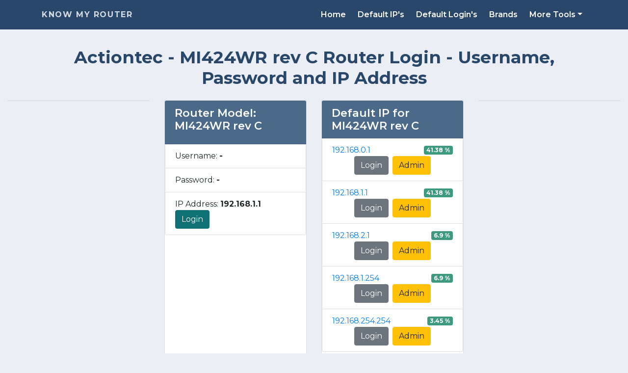

--- FILE ---
content_type: text/html; charset=UTF-8
request_url: https://knowmyrouter.com/actiontec/mi424wr-rev-c/
body_size: 6087
content:
    
<!doctype html>
<html lang="en">
  <head>
    <title>Actiontec - MI424WR rev C  Default Login with Username, Password & IP Address</title>
    
    <link rel="canonical" href="https://knowmyrouter.com/actiontec/mi424wr-rev-c/" />
    <link rel="alternate" hreflang="x-default" href="https://knowmyrouter.com/actiontec/mi424wr-rev-c/" />
    <link rel="alternate" hreflang="en" href="https://knowmyrouter.com/actiontec/mi424wr-rev-c/" />
    <link rel="alternate" hreflang="hi" href="https://knowmyrouter.com/hi/actiontec/mi424wr-rev-c/" />
    
    <meta name="description" content="Are you trying to access the MI424WR rev C router model from the popular router brand [brand]? And not sure how to get logged into the admin console of your router? If this thing happens with you, then you're in the right place! The IP address of the Actiontec MI424WR rev C router is 192.168.1.1, and here are all the useful information that will guide you.">
        <!-- Required meta tags -->
    <meta charset="utf-8">
    <meta name="viewport" content="width=device-width, initial-scale=1.0">
    <!--<link rel='manifest' href='https://knowmyrouter.com/manifest.json'>-->
    <link rel="home" href="https://knowmyrouter.com/">
    
    <!-- Bootstrap CSS -->
    <link rel="stylesheet" href="https://maxcdn.bootstrapcdn.com/bootstrap/4.5.0/css/bootstrap.min.css">
    <!-- Google Fonts -->
    <link rel="stylesheet" href="https://fonts.googleapis.com/css?family=Montserrat:400,400i,500,600,700&display=swap">
    <!-- Custom CSS -->
    <link  rel="stylesheet" href="https://knowmyrouter.com/assets/css/style.css?v=1.01">

    <meta name="theme-color" content="#284769">
    
    <link rel="shortcut icon" href="https://knowmyrouter.com/assets/images/know-my-router.png">
    <link rel="preconnect" href="https://fonts.gstatic.com/" crossorigin>
    
    
    <!-- Global site tag (gtag.js) - Google Analytics -->
    <script async src="https://www.googletagmanager.com/gtag/js?id=UA-184610300-1"></script>
    <script>
      window.dataLayer = window.dataLayer || [];
      function gtag(){dataLayer.push(arguments);}
      gtag('js', new Date());
    
      gtag('config', 'UA-184610300-1');
    </script>
    <meta name="monetization" content="$ilp.uphold.com/PZddd8PrK7zD">
</head>



<body>


    <!-- Navigation -->
    

    <nav class="navbar navbar-expand-lg navbar-dark navbar-custom fixed-top">
        <div class="container">
            
            
            <!-- Brand -->
            <a class="navbar-brand" href="https://knowmyrouter.com/">Know My Router</a>
            
            <button class="navbar-toggler" type="button" data-toggle="collapse" data-target="#navbarResponsive" aria-controls="navbarResponsive" aria-expanded="false" aria-label="Toggle navigation">
                <span class="navbar-toggler-icon"></span>
            </button>
            <div class="collapse navbar-collapse" id="navbarResponsive">
                <ul class="navbar-nav ml-auto" itemscope itemtype="http://schema.org/SiteNavigationElement">
                <li itemprop="name" class="nav-item ">
                  <a itemprop="url" class="nav-link" "" href="https://knowmyrouter.com/">Home</a>
                </li>
                <li itemprop="name" class="nav-item ">
                  <a itemprop="url" class="nav-link" href="https://knowmyrouter.com/ip/">Default IP's</a>
                </li>
                <li itemprop="name" class="nav-item ">
                  <a itemprop="url" class="nav-link" href="https://knowmyrouter.com/router-default-username-password/">Default Login's</a>
                </li>
                <li itemprop="name" class="nav-item ">
                  <a itemprop="url" class="nav-link" href="https://knowmyrouter.com/brands/">Brands</a>
                </li>
                <li class="nav-item dropdown ">
                  <a class="small-dropdown nav-link dropdown-toggle" data-toggle="dropdown" aria-haspopup="true" aria-expanded="false">More Tools</a>
                  <div class="small-menu navbar-icons dropdown-menu" aria-labelledby="navbarDropdownMenuLink">
                      <div itemprop="name"><a itemprop="url" class="dropdown-item" href="https://knowmyrouter.com/find-my-ip/">Find My IP</a></div>
                      <div itemprop="name"><a itemprop="url" class="dropdown-item" href="https://knowmyrouter.com/find-my-user-agent/">Find My User Agent</a></div>
                      <div itemprop="name"><a itemprop="url" class="dropdown-item" href="https://knowmyrouter.com/find-my-proxy/">Find My Proxy</a></div>
                  </div>
                </li>
                </ul>
            </div>
        </div>
    </nav>
    
    
    <div class="top-spacing"></div>
       
    
    
    <div class="container">
        
        
    
    
    

    
    
<script type="application/ld+json">
    {
     "@context": "http://schema.org",
     "@type": "BreadcrumbList",
     "itemListElement":
     [
      {
       "@type": "ListItem",
       "position": 1,
       "item":
       {
        "@id": "https://knowmyrouter.com/",
        "name": "Know My Router"
        }
      },
      {
       "@type": "ListItem",
       "position": 2,
       "item":
       {
        "@id": "https://knowmyrouter.com/actiontec-router-login/",
        "name": "Actiontec"
        }
      },
      {
       "@type": "ListItem",
       "position": 3,
       "item":
       {
        "@type":"WebPage",
        "@id": "https://knowmyrouter.com/actiontec/mi424wr-rev-c/",
        "inLanguage": "en",
        "name": "MI424WR rev C"
        }
      }
     ]
    }
</script>
    
    <div class="row justify-content-md-center mt-3">
        
    <div class="col-lg-12">
  <h1 class="title-heading">Actiontec - MI424WR rev C  Router Login - Username, Password and IP Address</h1>
    </div>
</div>
</div>

<div class="container-fluid">
  
  <div class="row">
  
    
    <div class="col-md-3 my-3">
        <div class=" sticky-sidebar d-none d-md-block">
            <div class="card-content w-100">
                         </div>
        </div>
    </div>
    
<div class="col-md-6">
  <div class="row my-3">
    <div class="col-md d-flex">

      <div class="card-content w-100">
        <div class="card-header d-flex ">
          <h2 class="card-title">Router Model:  MI424WR rev C</h2>
        </div>
        <ul class="list-group">
          <li class="list-group-item">
            Username: <strong>-</strong>
          </li>
          <li class="list-group-item">
            Password: <strong>-</strong>
          </li>
          <li class="list-group-item">
            IP Address: <strong>192.168.1.1</strong>
              <a class="btn btn-green" target="blank" href="http://192.168.1.1/">Login</a>
          </li>
        </ul>
      </div>
    </div>
    <div class="col-md d-flex">


      <div class="card-content w-100">
  <div class="card-header">
    <h2 class="mb-0">Default IP for MI424WR rev C</h2>
  </div>
  <ul class="list-group">
      
        
      <li class="list-group-item">
        <div class="space d-flex justify-content-between align-items-center">
          <a href="https://knowmyrouter.com/ip/192-168-0-1/">192.168.0.1</a>
          <span class="badge badge-green rounded">41.38 %</span>
        </div>
        <div class="d-flex justify-content-center">
          <a class="btn btn-secondary mr-1" target="blank" href="http://192.168.0.1">Login</a>
          <a class="btn btn-warning ml-1" target="blank" href="http://192.168.0.1">Admin</a>
        </div>
      </li>
          
      <li class="list-group-item">
        <div class="space d-flex justify-content-between align-items-center">
          <a href="https://knowmyrouter.com/ip/192-168-1-1/">192.168.1.1</a>
          <span class="badge badge-green rounded">41.38 %</span>
        </div>
        <div class="d-flex justify-content-center">
          <a class="btn btn-secondary mr-1" target="blank" href="http://192.168.1.1">Login</a>
          <a class="btn btn-warning ml-1" target="blank" href="http://192.168.1.1">Admin</a>
        </div>
      </li>
          
      <li class="list-group-item">
        <div class="space d-flex justify-content-between align-items-center">
          <a href="https://knowmyrouter.com/ip/192-168-2-1/">192.168.2.1</a>
          <span class="badge badge-green rounded">6.9 %</span>
        </div>
        <div class="d-flex justify-content-center">
          <a class="btn btn-secondary mr-1" target="blank" href="http://192.168.2.1">Login</a>
          <a class="btn btn-warning ml-1" target="blank" href="http://192.168.2.1">Admin</a>
        </div>
      </li>
          
      <li class="list-group-item">
        <div class="space d-flex justify-content-between align-items-center">
          <a href="https://knowmyrouter.com/ip/192-168-1-254/">192.168.1.254</a>
          <span class="badge badge-green rounded">6.9 %</span>
        </div>
        <div class="d-flex justify-content-center">
          <a class="btn btn-secondary mr-1" target="blank" href="http://192.168.1.254">Login</a>
          <a class="btn btn-warning ml-1" target="blank" href="http://192.168.1.254">Admin</a>
        </div>
      </li>
          
      <li class="list-group-item">
        <div class="space d-flex justify-content-between align-items-center">
          <a href="https://knowmyrouter.com/ip/192-168-254-254/">192.168.254.254</a>
          <span class="badge badge-green rounded">3.45 %</span>
        </div>
        <div class="d-flex justify-content-center">
          <a class="btn btn-secondary mr-1" target="blank" href="http://192.168.254.254">Login</a>
          <a class="btn btn-warning ml-1" target="blank" href="http://192.168.254.254">Admin</a>
        </div>
      </li>
        </ul>
  <p class="text-center">
    <small class="text-muted mt-4">
        Based on your local ip address, pick the correct IP address from the list above and click Admin. You should be redirected to your router admin interface.    </small>
  </p>
</div>

    </div>
  </div>

        
    <div class="row my-3">
      <div class="col">
        <div class="row">
  <div class="col-lg-12">
    <h2>Default IP for MI424WR rev C</h2>

  </div>
  
  
  

    <div class="col-lg-12">
        <div class="card-content">
          <div class="card-body box-logins py-1">
            <div class="percentage_badge">
              <span class="badge badge-green rounded">37.5 %</span>
            </div>
            <samp>
              <dl class="row mb-0 pr-3">
                <dt class="col text-truncate">IP Address:</dt>
                <dd class="col mb-0">
                  192.168.1.1                </dd>
              </dl>
              <dl class="row mb-0 pr-3">
                <dt class="col text-truncate">Username:</dt>
                <dd class="col mb-0">admin</dd>
              </dl>
              <dl class="row mb-0 pr-3">
                <dt class="col text-truncate">Password:</dt>
                <dd class="col mb-0">password</dd>
              </dl>
            </samp>
          </div>
        </div>
    </div>

    

    <div class="col-lg-12">
        <div class="card-content">
          <div class="card-body box-logins py-1">
            <div class="percentage_badge">
              <span class="badge badge-green rounded">25 %</span>
            </div>
            <samp>
              <dl class="row mb-0 pr-3">
                <dt class="col text-truncate">IP Address:</dt>
                <dd class="col mb-0">
                  192.168.0.1                </dd>
              </dl>
              <dl class="row mb-0 pr-3">
                <dt class="col text-truncate">Username:</dt>
                <dd class="col mb-0">randomly generated</dd>
              </dl>
              <dl class="row mb-0 pr-3">
                <dt class="col text-truncate">Password:</dt>
                <dd class="col mb-0">admin</dd>
              </dl>
            </samp>
          </div>
        </div>
    </div>

    

    <div class="col-lg-12">
        <div class="card-content">
          <div class="card-body box-logins py-1">
            <div class="percentage_badge">
              <span class="badge badge-green rounded">12.5 %</span>
            </div>
            <samp>
              <dl class="row mb-0 pr-3">
                <dt class="col text-truncate">IP Address:</dt>
                <dd class="col mb-0">
                  192.168.0.1                </dd>
              </dl>
              <dl class="row mb-0 pr-3">
                <dt class="col text-truncate">Username:</dt>
                <dd class="col mb-0">admin</dd>
              </dl>
              <dl class="row mb-0 pr-3">
                <dt class="col text-truncate">Password:</dt>
                <dd class="col mb-0">admin</dd>
              </dl>
            </samp>
          </div>
        </div>
    </div>

    

    <div class="col-lg-12">
        <div class="card-content">
          <div class="card-body box-logins py-1">
            <div class="percentage_badge">
              <span class="badge badge-green rounded">12.5 %</span>
            </div>
            <samp>
              <dl class="row mb-0 pr-3">
                <dt class="col text-truncate">IP Address:</dt>
                <dd class="col mb-0">
                  192.168.1.1                </dd>
              </dl>
              <dl class="row mb-0 pr-3">
                <dt class="col text-truncate">Username:</dt>
                <dd class="col mb-0">-</dd>
              </dl>
              <dl class="row mb-0 pr-3">
                <dt class="col text-truncate">Password:</dt>
                <dd class="col mb-0">admin</dd>
              </dl>
            </samp>
          </div>
        </div>
    </div>

    

    <div class="col-lg-12">
        <div class="card-content">
          <div class="card-body box-logins py-1">
            <div class="percentage_badge">
              <span class="badge badge-green rounded">12.5 %</span>
            </div>
            <samp>
              <dl class="row mb-0 pr-3">
                <dt class="col text-truncate">IP Address:</dt>
                <dd class="col mb-0">
                  192.168.1.254                </dd>
              </dl>
              <dl class="row mb-0 pr-3">
                <dt class="col text-truncate">Username:</dt>
                <dd class="col mb-0">admin</dd>
              </dl>
              <dl class="row mb-0 pr-3">
                <dt class="col text-truncate">Password:</dt>
                <dd class="col mb-0">telus</dd>
              </dl>
            </samp>
          </div>
        </div>
    </div>

    
</div>

      </div>
    </div>


<div class="content-card mb-3 slice-list">
    <div class="card-body">
        <div class="post-content">
        <article itemtype="https://schema.org/CreativeWork" itemscope="">
<h2 itemprop="headline">Actiontec MI424WR rev C Login </h2>
<div itemprop="text">
<p>Do you own a MI424WR rev C router model from the popular router brand Actiontec? And not sure how to get logged into the admin console of your router? If this thing happens with you, then you’re in the right place!</p>
<p>Here in this guide, I’m going to cover everything about the MI424WR rev C router model from Actiontec. You can read this guide to learn about the default username and password used by the Actiontec’s MI424WR rev C. It can also include sharing the default IP address of the router.</p>
<p>When it comes to popular router brands, people also prefer to use Actiontec router, and it is convenient to use with lots of functionalities.</p>
<p>With the MI424WR rev C router model, you can easily make changes to default settings, including changing the router’s username, password, and making changes to network settings. Additionally, you can reboot your device remotely.</p>
<h2>How to Login to MI424WR rev C</h2>
<p>Most of the time, the default IP address used by Actiontec’s MI424WR rev C router model is 192.168.1.1 – but in some cases, if you got your router from the Internet Service Provider, then the IP address of your router may vary.</p>
<p>I would suggest you first log in to the 192.168.1.1 IP address of your Actiontec’s MI424WR rev C. This is the IP address which is mostly used by this router.</p>
<p>To login to your Actiontec’s MI424WR rev C router model, simply use the IP address of your router (which is most probably 192.168.1.1 in this router case), and enter this IP address in your favorite browser and hit enter (Only after connecting with the wifi network of your router).</p>
<p><img src="https://knowmyrouter.com/assets/images/blog/192.168.1.1.jpg" class="img-fluid" alt="MI424WR rev C - Login" title="MI424WR rev C - Login"></p>
<p>You can also click here =&gt; <a href="http://192.168.1.1" target="_blank">192.168.1.1</a>, (It will automatically send you to your router’s admin console)</p>
<p>If 192.168.1.1 is the actual IP address of your router, it instantly opens the default login page, where it may ask you for the default username and password of your router (or the username and password you already setup to the device).</p>
<p><img src="https://knowmyrouter.com/assets/images/blog/router-admin-console.jpg" class="img-fluid" alt="MI424WR rev C - Login" title="MI424WR rev C - Login"></p>
<p>Once you’re on the login page of your router, enter your username and password you used to login to the admin console. If you’re setting up your router for the first time, you have to enter the default username and password, which you can find on the user manual of your router or <a href="https://knowmyrouter.com/router-default-username-password/" target="_blank" rel="noopener">in our database here</a>.</p>
<p>Once you enter the credentials of your MI424WR rev C, it will authenticate you. If you’re using the correct username and password, it will send you to the admin console from where you can manage everything your router allows you to manage.</p>
<p>Bingo! You successfully logged into your admin console of MI424WR rev C.</p>
<h2>How to Find the IP Address of MI424WR rev C Router?</h2>
<p>If you’re not sure that your router uses the 192.168.1.1, then you can manually find the IP address of your router. Finding the IP address is not so hard and you can easily retrieve your password by just running a single command on your device.</p>
<p>But before we share the method to find the IP address of your wireless router, I need you to once enter the 192.168.1.1 in the address bar of your browser and check whether it shows you the login page of your router or not!</p>
<p>Obviously, after connecting with the wifi network of your MI424WR rev C. You can also connect to it using an ethernet cable.</p>
<p>If it shows you an error or takes a lot more time in loading the page, then probably 192.168.1.1 is not your actual IP address of MI424WR rev C.&nbsp; If it is not your actual IP address,</p>
<p>you can run the below command on your macOS terminal to detect your “inet” IP address of your device.</p>
<pre>ifconfig | grep "inet" | grep -Fv 127.0.0.1 | awk '{print $2}'</pre>
<p>And if you’re on a windows device, you can open the command prompt by typing “<strong>windows key +R</strong>” and entering “<strong>cmd</strong>“. Once the black windows are open, type the below command, and just hit enter.</p>
<pre>ipconfig/all</pre>
<p>This way you’ll find the default “<strong>Gateway IP Address</strong>” of your device.</p>
<h2>Default Username &amp; Password of MI424WR rev C</h2>
<p>You can easily find the default username and password of your router and to do so just check the user manual of your MI424WR rev C. It contains the default credentials along with the IP address of your router.</p>
<p>If you’re not able to find the default username and password of your MI424WR rev C router, then you can also <a href="https://knowmyrouter.com/router-default-username-password/" target="_blank" rel="noopener">check in our database</a> where we have shared the credentials of 470+ router brands and 5,000+ models. And the best part is, we arranged the data in alphanumeric order, so you can easily navigate the credentials of your router.</p>
<h2>How to Reset My MI424WR rev C</h2>
<p>Resetting a router is pretty simple. Each of the routers comes with a button to reset it to its initial stage at the bottom of its body.</p>
<p>Depending on the model of your router, the button might be easily accessible or may require a pin just like the sim card ejector tool to press it.</p>
<p>All you need is to press the button of your MI424WR rev C router’s at the bottom for 2-3seconds and your router will get reset to its initial settings and passwords.</p>
<p>Once the router is reset, you can use the default username and password to again login to the admin console of your router.</p>
<h2>Wrapping Up!</h2>
<p>In this guide, we have shared about setting up the MI424WR rev C router from Actiontec. We also shared the default username and password, which is being used by the MI424WR rev C and the IP address it probably uses.</p>
<p>I hope you love this article on finding the username, password, and the IP address of MI424WR rev C. If you do so, please share it with your friends and let us help them too!</p>

 </div>
</article>        </div>
    </div>
</div>



  <hr class="my-3">

<div class="row">
  <div class="col-lg-12 mb-3">
    <div class="card">
      <div class="card-body">
        <h2 class="mb-3">Popular Router's Brand</h2>
        <ul class="list-inline text-center">
            <li class="list-inline-item mb-2"><a href="https://knowmyrouter.com/arris-router-login/"><button type="button" class="btn btn-outline-info">Arris Router Login</button></a></li>
            <li class="list-inline-item mb-2"><a href="https://knowmyrouter.com/belikin-router-login/"><button type="button" class="btn btn-outline-info">Belikin Router Login</button></a></li>
            <li class="list-inline-item mb-2"><a href="https://knowmyrouter.com/d-link-router-login/"><button type="button" class="btn btn-outline-info">D Link Router Login</button></a></li>
            <li class="list-inline-item mb-2"><a href="https://knowmyrouter.com/linksys-router-login/"><button type="button" class="btn btn-outline-info">Linksys Router Login</button></a></li>
            <li class="list-inline-item mb-2"><a href="https://knowmyrouter.com/tp-link-router-login/"><button type="button" class="btn btn-outline-info">Tp Link Router Login</button></a></li>
            <li class="list-inline-item mb-2"><a href="https://knowmyrouter.com/asus-router-login/"><button type="button" class="btn btn-outline-info">Asus Router Login</button></a></li>
            <li class="list-inline-item mb-2"><a href="https://knowmyrouter.com/comtrend-router-login/"><button type="button" class="btn btn-outline-info">Comtrend Router Login</button></a></li>
            <li class="list-inline-item mb-2"><a href="https://knowmyrouter.com/tenda-router-login/"><button type="button" class="btn btn-outline-info">Tenda Router Login</button></a></li>
            <li class="list-inline-item mb-2"><a href="https://knowmyrouter.com/netgear-router-login/"><button type="button" class="btn btn-outline-info">Netgear Router Login</button></a></li>
            <li class="list-inline-item mb-2"><a href="https://knowmyrouter.com/cisco-router-login/"><button type="button" class="btn btn-outline-info">Cisco Router Login</button></a></li></ul>
        <div class="col-12 text-center">
        <a class="btn btn-green shadow mt-3" href="https://knowmyrouter.com/brands/">More Brands</a>
        </div>
      </div>
    </div>
  </div>
  <div class="col-md-12 mb-3">
    <div class="card">
      <div class="card-body">
        <h2 class="mb-3">Popular IP Addresses</h2>
        <ul class="list-inline text-center">
            <li class="list-inline-item mb-2"><a href="https://knowmyrouter.com/ip/192-168-1-254/"><button type="button" class="btn btn-outline-info">192.168.1.254</button></a></li>
            <li class="list-inline-item mb-2"><a href="https://knowmyrouter.com/ip/10-0-0-2/"><button type="button" class="btn btn-outline-info">10.0.0.2</button></a></li>
            <li class="list-inline-item mb-2"><a href="https://knowmyrouter.com/ip/192-168-1-2/"><button type="button" class="btn btn-outline-info">192.168.1.2</button></a></li>
            <li class="list-inline-item mb-2"><a href="https://knowmyrouter.com/ip/192-168-10-1/"><button type="button" class="btn btn-outline-info">192.168.10.1</button></a></li>
            <li class="list-inline-item mb-2"><a href="https://knowmyrouter.com/ip/192-168-100-1/"><button type="button" class="btn btn-outline-info">192.168.100.1</button></a></li>
            <li class="list-inline-item mb-2"><a href="https://knowmyrouter.com/ip/192-168-11-1/"><button type="button" class="btn btn-outline-info">192.168.11.1</button></a></li>
            <li class="list-inline-item mb-2"><a href="https://knowmyrouter.com/ip/192-168-1-1/"><button type="button" class="btn btn-outline-info">192.168.1.1</button></a></li>
            <li class="list-inline-item mb-2"><a href="https://knowmyrouter.com/ip/192-168-101-1/"><button type="button" class="btn btn-outline-info">192.168.101.1</button></a></li>
            <li class="list-inline-item mb-2"><a href="https://knowmyrouter.com/ip/192-168-8-1/"><button type="button" class="btn btn-outline-info">192.168.8.1</button></a></li>
            <li class="list-inline-item mb-2"><a href="https://knowmyrouter.com/ip/192-168-0-254/"><button type="button" class="btn btn-outline-info">92.168.0.254</button></a></li></ul>
        <div class="col-12 text-center">
        <a class="btn btn-green shadow mt-3" href="https://knowmyrouter.com/default-ip-addresses/">More IP Addresses</a>
        </div>
      </div>
    </div>
  </div>
  <div class="col-md-12 mb-3">
    <div class="card">
      <div class="card-body">
        <h2 class="mb-3">Popular IP Misspellings</h2>
        <ul class="list-inline text-center">
            <li class="list-inline-item mb-2"><a href="https://knowmyrouter.com/ip/10-0-0-0-1/"><button type="button" class="btn btn-outline-info">10.0.0.0.1</button></a></li>
            <li class="list-inline-item mb-2"><a href="https://knowmyrouter.com/ip/192-168-0-l/"><button type="button" class="btn btn-outline-info">192.168.0.l</button></a></li>
            <li class="list-inline-item mb-2"><a href="https://knowmyrouter.com/ip/192-168-l-1/"><button type="button" class="btn btn-outline-info">192.168.l.1</button></a></li>
            <li class="list-inline-item mb-2"><a href="https://knowmyrouter.com/ip/192-168-o-1/"><button type="button" class="btn btn-outline-info">192.168.o.1</button></a></li>
            <li class="list-inline-item mb-2"><a href="https://knowmyrouter.com/ip/192-168-l-l/"><button type="button" class="btn btn-outline-info">192.168.l.l</button></a></li>
            <li class="list-inline-item mb-2"><a href="https://knowmyrouter.com/ip/192-168-l-254/"><button type="button" class="btn btn-outline-info">192.168.l.254</button></a></li></ul>
      </div>
    </div>
  </div>
</div>

</div>

    <div class="col-md-3 my-3">
        <div class=" sticky-sidebar">
            <div class="card-content w-100">
                         </div>
        </div>
    </div>
    

    </div>
    
</div>

    <footer id="myFooter">
        <div class="container">
            <div class="row">
                <div class="col-sm-3 info">
                    <h5>Information</h5>
                    <p>Know Your Router helps you to access your router's IP address easily and it also helps you my providing you with the default login username and password of each router. </p>
                </div>
                <div class="col-sm-3">
                    <h5>Get started</h5>
                    <ul>
                        <li><a href="https://knowmyrouter.com/">Home</a></li>
                        <li><a href="https://knowmyrouter.com/about/">About Us</a></li>
                        <li><a href="https://knowmyrouter.com/contact/">Contact Us</a></li>
                        <li><a href="https://knowmyrouter.com/privacy/">Privacy Policy</a></li>
                        <li><a href="https://carousify.com/">Carousify</a></li>
                        <li><a href="https://buildmypc.net/">Build My PC</a></li>
                        
                    </ul>
                </div>
                <div class="col-sm-3">
                    <h5>Tools & Services</h5>
                    <ul>
                        <li><a href="https://knowmyrouter.com/find-my-ip/">Find My IP</a></li>
                        <li><a href="https://knowmyrouter.com/find-my-user-agent/">Find My User Agent</a></li>
                        <li><a href="https://knowmyrouter.com/find-my-proxy/">Find My Proxy</a></li>
                    </ul>
                </div>
                <div class="col-sm-3">
                    <h5>Important Pages</h5>
                    <ul>
                        <li><a href="https://knowmyrouter.com/router-default-username-password/">Router's Username & Password</a></li>
                        <li><a href="https://knowmyrouter.com/ip-addresses/">Popular IP Addresses</a></li>
                        <li><a href="https://knowmyrouter.com/brands/">Brands</a></li>
                    </ul>
                </div>
            </div>
        </div> 
    
    

        <div class="footer-copyright">
            Copyright © 2020 <a href="https://knowmyrouter.com/">Know Your Router</a><!-- | Developed By <a href="https://routerify.com">Routerify</a>-->.
        </div>
    </footer>



<script src="https://ajax.googleapis.com/ajax/libs/jquery/3.5.1/jquery.min.js"></script>
<script src="https://cdnjs.cloudflare.com/ajax/libs/popper.js/1.16.0/umd/popper.min.js"></script>
<script src="https://maxcdn.bootstrapcdn.com/bootstrap/4.5.0/js/bootstrap.min.js"></script>

<!--
<script>/* <![CDATA[ */ var kmr_pwa = {"url":"\/kmr-pwa.js"}; /* ]]> */</script>
<script>
    if ('serviceWorker' in navigator) {
      window.addEventListener('load', function() {
    	navigator.serviceWorker.register(kmr_pwa.url)
    	.then(function(registration) { console.log('KMR-PWA service worker ready'); registration.update(); })
    	.catch(function(error) { console.log('Registration failed with ' + error); });
      });
    }
</script>
-->



<script defer src="https://static.cloudflareinsights.com/beacon.min.js/vcd15cbe7772f49c399c6a5babf22c1241717689176015" integrity="sha512-ZpsOmlRQV6y907TI0dKBHq9Md29nnaEIPlkf84rnaERnq6zvWvPUqr2ft8M1aS28oN72PdrCzSjY4U6VaAw1EQ==" data-cf-beacon='{"version":"2024.11.0","token":"036b19ab56364f75b5a4fc500016d33f","r":1,"server_timing":{"name":{"cfCacheStatus":true,"cfEdge":true,"cfExtPri":true,"cfL4":true,"cfOrigin":true,"cfSpeedBrain":true},"location_startswith":null}}' crossorigin="anonymous"></script>
</body>
</html>
    